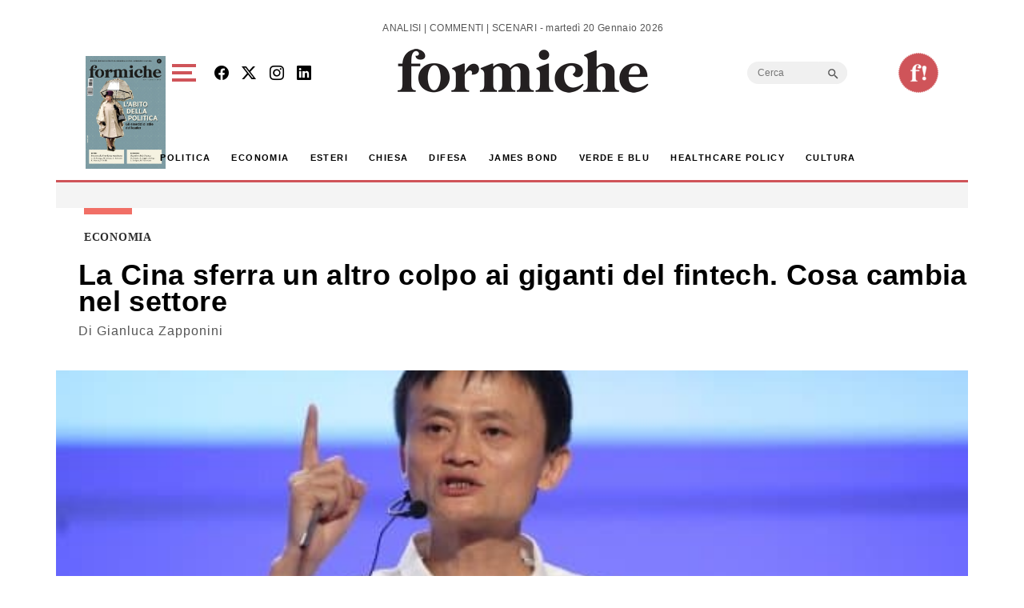

--- FILE ---
content_type: text/html; charset=utf-8
request_url: https://www.google.com/recaptcha/api2/aframe
body_size: 264
content:
<!DOCTYPE HTML><html><head><meta http-equiv="content-type" content="text/html; charset=UTF-8"></head><body><script nonce="2hWCpBsm5fospAo9k7bCng">/** Anti-fraud and anti-abuse applications only. See google.com/recaptcha */ try{var clients={'sodar':'https://pagead2.googlesyndication.com/pagead/sodar?'};window.addEventListener("message",function(a){try{if(a.source===window.parent){var b=JSON.parse(a.data);var c=clients[b['id']];if(c){var d=document.createElement('img');d.src=c+b['params']+'&rc='+(localStorage.getItem("rc::a")?sessionStorage.getItem("rc::b"):"");window.document.body.appendChild(d);sessionStorage.setItem("rc::e",parseInt(sessionStorage.getItem("rc::e")||0)+1);localStorage.setItem("rc::h",'1768875717110');}}}catch(b){}});window.parent.postMessage("_grecaptcha_ready", "*");}catch(b){}</script></body></html>

--- FILE ---
content_type: application/javascript; charset=utf-8
request_url: https://fundingchoicesmessages.google.com/f/AGSKWxW88ioISFdJavkl5HExc-FsfiEMvndVrn64oQLVR7Grl5-vtkfFiA-L3ANrnEdpXKlADJmnkgPbfw7Z8wq5gnUMKXZRjPkv3WuAHJKncIafi2-EtmR7IAyEeuhV_Mm5Aehp74XWM2yamg2oLaB9Z5vwaP5Ok9wHyhhiiAupBevjiSNadPj5kdUz7uO9/__adBottom_/dfp_overlay..bz/ads//adbrite_/ad.jsp?
body_size: -1291
content:
window['0bfa3bf6-de69-4d41-a281-18e3288fbfd6'] = true;